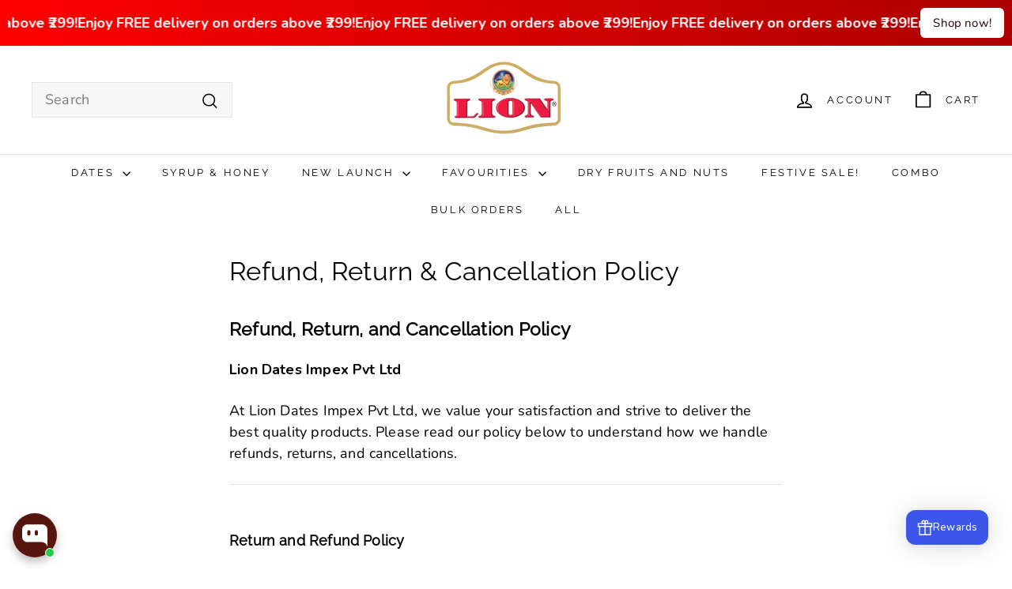

--- FILE ---
content_type: text/javascript
request_url: https://liondates.com/cdn/shop/t/36/assets/product-images.js?v=88344245524099105901728908430
body_size: 2790
content:
import{config}from"@archetype-themes/scripts/config";import Photoswipe from"@archetype-themes/scripts/modules/photoswipe";import{Slideshow}from"@archetype-themes/scripts/modules/slideshow";import YouTube from"@archetype-themes/scripts/helpers/youtube";import VimeoPlayer from"@archetype-themes/scripts/helpers/vimeo";import{EVENTS,subscribe}from"@archetype-themes/utils/pubsub";import videoModal from"@archetype-themes/scripts/modules/video-modal";import{init,removeSectionModels}from"@archetype-themes/scripts/modules/product-media";class ProductImages extends HTMLElement{constructor(){super(),this.dataset.modal&&this.init()}init(){this.videoObjects={},this.classes={hidden:"hide"},this.selectors={productVideo:".product__video",videoParent:".product__video-wrapper",slide:".product-main-slide",currentSlide:".is-selected",startingSlide:".starting-slide",currentVariantJson:"[data-current-variant-json]",productOptionsJson:"[data-product-options-json]",media:"[data-product-media-type-model]",closeMedia:".product-single__close-media",thumbSlider:"[data-product-thumbs]",thumbScroller:".product__thumbs--scroller",mainSlider:"[data-product-photos]",imageContainer:"[data-product-images]"},this.sectionId=this.getAttribute("data-section-id"),this.settings={imageSetName:null,imageSetIndex:null,currentImageSet:null,currentSlideIndex:0,mediaGalleryLayout:this.dataset.mediaGalleryLayout,hasVideos:!!this.querySelector(this.selectors.productVideo),hasModels:!!this.querySelector("[data-product-media-type-model]")},this.currentVariant=JSON.parse(this.querySelector(this.selectors.currentVariantJson).textContent),this.productOptions=JSON.parse(this.querySelector(this.selectors.productOptionsJson).textContent),this.cacheElements();const dataSetEl=this.cache.mainSlider.querySelector("[data-set-name]");dataSetEl&&(this.settings.imageSetName=dataSetEl.dataset.setName,this.settings.imageSetIndex="option"+(this.productOptions.findIndex(opt=>this.getImageSetName(opt)==this.settings.imageSetName)+1)),this.initVariants(),this.initImageZoom(),this.initModelViewerLibraries(),this.videoSetup(),this.initProductSlider(this.currentVariant),this.customMediaListeners(),videoModal(this)}disconnectedCallback(){removeSectionModels(this.sectionId),this.flickity&&typeof this.flickity.destroy=="function"&&this.flickity.destroy()}cacheElements(){this.cache={mainSlider:this.querySelector(this.selectors.mainSlider),thumbSlider:this.querySelector(this.selectors.thumbSlider),thumbScroller:this.querySelector(this.selectors.thumbScroller)}}initVariants(){subscribe(`${EVENTS.variantChange}:${this.dataset.sectionId}:${this.dataset.productId}`,this.updateVariantImage.bind(this)),this.settings.imageSetIndex&&subscribe(`${EVENTS.variantChange}:${this.dataset.sectionId}:${this.dataset.productId}`,this.updateImageSet.bind(this))}imageSetArguments(variant){if(variant=variant||(this.variants?this.variants.currentVariant:null),!variant)return;const setValue=this.settings.currentImageSet=this.getImageSetName(variant[this.settings.imageSetIndex]),set=`${this.settings.imageSetName}_${setValue}`;return this.settings.currentSlideIndex=0,{cellSelector:'[data-group="'+set+'"]',imageSet:set,initialIndex:this.settings.currentSlideIndex}}updateImageSet(evt){const variant=evt?evt.detail.variant:this.variants?this.variants.currentVariant:null;if(!variant)return;const setValue=this.getImageSetName(variant[this.settings.imageSetIndex]);this.settings.currentImageSet!==setValue&&(this.initProductSlider(variant),document.dispatchEvent(new CustomEvent("product-images:updateImageSet")))}updateImageSetThumbs(set){this.cache.thumbSlider?.querySelectorAll(".product__thumb-item").forEach(thumb=>{thumb.classList.toggle(this.classes.hidden,thumb.dataset.group!==set)})}getImageSetName(string){return string.toLowerCase().replace(/[^a-z0-9]+/g,"-").replace(/-$/,"").replace(/^-/,"")}initImageZoom(){const container=this;container&&(this.photoswipe=new Photoswipe(this,this.sectionId),container.addEventListener("photoswipe:afterChange",function(evt){this.flickity&&this.flickity.goToSlide(evt.detail.index)}.bind(this)),document.addEventListener("tooltip:open",e=>{if(!e.detail.context==="QuickShop")return;const scripts=document.querySelectorAll('tool-tip product-component script[type="module"]');for(let i=0;i<scripts.length;i++){let script=document.createElement("script");script.type="module",script.textContent=scripts[i].textContent,scripts[i].parentNode.replaceChild(script,scripts[i])}}))}getThumbIndex(target){return target.dataset.index}updateVariantImage(evt){const variant=evt?.detail?.variant;if(!(!variant||!variant.featured_media))if(!config.bpSmall&&this.settings.mediaGalleryLayout==="stacked"){const slide=this.cache.mainSlider.querySelector(`.product-main-slide[data-media-id="${variant.featured_media.id}"]`),imageIndex=this.getThumbIndex(slide);this.scrollToStackedMedia(imageIndex),this.handleStackedMediaChange(imageIndex)}else{const newImage=this.querySelector(`.product-main-slide[data-media-id="${variant.featured_media.id}"]`),imageIndex=this.getThumbIndex(newImage);if(typeof imageIndex>"u")return;this.flickity&&this.flickity.goToSlide(imageIndex)}}stackedMediaInit(){const mediaGalleryElements=this.querySelectorAll(".product-slideshow .product-main-slide");this.mediaObservers=[];for(let index=0;index<mediaGalleryElements.length;index++){const slideElement=mediaGalleryElements[index],mediaObserver=new IntersectionObserver((entries,observer)=>{entries.forEach(entry=>{entry.isIntersecting&&entry.intersectionRatio>=.5&&(this.settings.currentSlideIndex=index,this.handleStackedMediaChange(this.settings.currentSlideIndex))})},{root:null,rootMargin:"400px 0px 0px 0px",threshold:[0,.5,1]});mediaObserver.observe(slideElement),this.mediaObservers.push(mediaObserver)}}handleStackedMediaChange(index){const mediaTarget=this.querySelectorAll(".product-slideshow .product-main-slide")[index];if(mediaTarget){if(this.settings.hasVideos){this.stopVideos();const video=mediaTarget.querySelector(this.selectors.productVideo);if(video){const videoType=this._getVideoType(video),videoId=this._getVideoDivId(video);if(videoType==="youtube"){if(this.videoObjects[videoId].videoPlayer&&this.videoObjects[videoId].options.style!=="sound"){setTimeout(()=>{this.videoObjects[videoId].videoPlayer.playVideo()},1e3);return}}else videoType==="mp4"&&this.playMp4Video(videoId)}}if(this.settings.hasModels){const allMedia=this.querySelector(this.selectors.media);allMedia.length&&allMedia.forEach(el=>{el.dispatchEvent(new CustomEvent("mediaHidden",{bubbles:!0,cancelable:!0}))});const currentMedia=mediaTarget.querySelector(this.selectors.media);currentMedia&&(currentMedia.dispatchEvent(new CustomEvent("mediaVisible",{bubbles:!0,cancelable:!0,detail:{autoplayMedia:!1}})),mediaTarget.querySelector(".shopify-model-viewer-ui__button").setAttribute("tabindex",0),mediaTarget.querySelector(".product-single__close-media").setAttribute("tabindex",0))}}}scrollToStackedMedia(index){const mediaTarget=this.querySelectorAll(".product-slideshow .product-main-slide")[index];if(!mediaTarget)return;const position=mediaTarget.offsetTop;window.scroll({top:position,behavior:"smooth"})}initProductSlider(variant){if(this.cache.mainSlider.querySelectorAll(this.selectors.slide).length<=1){const slide=this.cache.mainSlider.querySelector(this.selectors.slide);slide&&slide.classList.add("is-selected");return}if(this.flickity&&typeof this.flickity.destroy=="function"&&this.flickity.destroy(),variant){const activeSlide=this.cache.mainSlider.querySelector(this.selectors.startingSlide);this.settings.currentSlideIndex=this._slideIndex(activeSlide)}let mainSliderArgs={dragThreshold:25,adaptiveHeight:!0,avoidReflow:!0,initialIndex:this.settings.currentSlideIndex,childNav:this.cache.thumbSlider,childNavScroller:this.cache.thumbScroller,childVertical:this.cache.thumbSlider?.dataset.position==="beside",pageDots:!0,wrapAround:!0,callbacks:{onInit:this.onSliderInit.bind(this),onChange:this.onSlideChange.bind(this)}};if(this.settings.imageSetName){const imageSetArgs=this.imageSetArguments(variant);mainSliderArgs=Object.assign({},mainSliderArgs,imageSetArgs),this.updateImageSetThumbs(mainSliderArgs.imageSet)}if(!config.bpSmall&&this.settings.mediaGalleryLayout==="stacked"){(this.querySelector(this.selectors.imageContainer)||this).setAttribute("data-has-slideshow","false"),this.stackedMediaInit();return}this.flickity=new Slideshow(this.cache.mainSlider,mainSliderArgs),setTimeout(()=>{this.flickity.resize()},100)}onSliderInit(slide){this.settings.imageSetName&&this.prepMediaOnSlide(slide)}onSlideChange(index){if(!this.flickity)return;const prevSlide=this.cache.mainSlider.querySelector('.product-main-slide[data-index="'+this.settings.currentSlideIndex+'"]'),nextSlide=this.settings.imageSetName?this.cache.mainSlider.querySelectorAll(".flickity-slider .product-main-slide")[index]:this.cache.mainSlider.querySelector('.product-main-slide[data-index="'+index+'"]');prevSlide.setAttribute("tabindex","-1"),nextSlide.setAttribute("tabindex",0),this.stopMediaOnSlide(prevSlide),this.prepMediaOnSlide(nextSlide),this.settings.currentSlideIndex=index}stopMediaOnSlide(slide){const video=slide.querySelector(this.selectors.productVideo);if(video){const videoType=this._getVideoType(video),videoId=this._getVideoDivId(video);if(videoType==="youtube"){if(this.videoObjects[videoId].videoPlayer){this.videoObjects[videoId].videoPlayer.stopVideo();return}}else if(videoType==="mp4"){this.stopMp4Video(videoId);return}}const currentMedia=slide.querySelector(this.selectors.media);currentMedia&&currentMedia.dispatchEvent(new CustomEvent("mediaHidden",{bubbles:!0,cancelable:!0}))}prepMediaOnSlide(slide){const video=slide.querySelector(this.selectors.productVideo);if(video){this.flickity.reposition();const videoType=this._getVideoType(video),videoId=this._getVideoDivId(video);if(videoType==="youtube"){if(this.videoObjects[videoId].videoPlayer&&this.videoObjects[videoId].options.style!=="sound"){this.videoObjects[videoId].videoPlayer.playVideo();return}}else videoType==="mp4"&&this.playMp4Video(videoId)}const nextMedia=slide.querySelector(this.selectors.media);nextMedia&&(nextMedia.dispatchEvent(new CustomEvent("mediaVisible",{bubbles:!0,cancelable:!0,detail:{autoplayMedia:!0}})),slide.querySelector(".shopify-model-viewer-ui__button").setAttribute("tabindex",0),slide.querySelector(".product-single__close-media").setAttribute("tabindex",0))}_slideIndex(el){return el.getAttribute("data-index")}videoSetup(){const productVideos=this.cache.mainSlider.querySelectorAll(this.selectors.productVideo);if(!productVideos.length)return!1;productVideos.forEach(vid=>{const type=vid.dataset.videoType;type==="youtube"?this.initYoutubeVideo(vid):type==="vimeo"?this.initVimeoVideo(vid):type==="mp4"&&this.initMp4Video(vid)})}initYoutubeVideo(div){this.videoObjects[div.id]=new YouTube(div.id,{videoId:div.dataset.videoId,videoParent:this.selectors.videoParent,autoplay:!1,style:div.dataset.videoStyle,loop:div.dataset.videoLoop,events:{onReady:this.youtubePlayerReady.bind(this),onStateChange:this.youtubePlayerStateChange.bind(this)}})}initVimeoVideo(div){this.videoObjects[div.id]=new VimeoPlayer(div.id,div.dataset.videoId,{videoParent:this.selectors.videoParent,autoplay:!1,style:div.dataset.videoStyle,loop:div.dataset.videoLoop})}youtubePlayerReady(evt){const iframeId=evt.target.getIframe().id;if(!this.videoObjects[iframeId])return;const obj=this.videoObjects[iframeId],player=obj.videoPlayer;obj.options.style!=="sound"&&player.mute(),obj.parent.classList.remove("loading"),obj.parent.classList.add("loaded"),obj.parent.classList.add("video-interactable"),this._isFirstSlide(iframeId)&&obj.options.style!=="sound"&&player.playVideo()}_isFirstSlide(id){return this.cache.mainSlider.querySelector(this.selectors.startingSlide+" #"+id)}youtubePlayerStateChange(evt){const iframeId=evt.target.getIframe().id,obj=this.videoObjects[iframeId];switch(evt.data){case-1:obj.attemptedToPlay&&obj.parent.classList.add("video-interactable");break;case 0:obj&&obj.options.loop==="true"&&obj.videoPlayer.playVideo();break;case 3:obj.attemptedToPlay=!0;break}}initMp4Video(div){this.videoObjects[div.id]={id:div.id,type:"mp4"},this._isFirstSlide(div.id)&&this.playMp4Video(div.id)}stopVideos(){for(const[id,vid]of Object.entries(this.videoObjects))vid.videoPlayer?typeof vid.videoPlayer.stopVideo=="function"&&vid.videoPlayer.stopVideo():vid.type==="mp4"&&this.stopMp4Video(vid.id)}_getVideoType(video){return video.getAttribute("data-video-type")}_getVideoDivId(video){return video.id}playMp4Video(id){const player=this.querySelector("#"+id),playPromise=player.play();player.setAttribute("controls",""),player.focus(),player.addEventListener("focusout",this.returnFocusToThumbnail.bind(this)),playPromise!==void 0&&playPromise.then(function(){}).catch(function(error){player.setAttribute("controls",""),player.closest(this.selectors.videoParent).setAttribute("data-video-style","unmuted")})}stopMp4Video(id){const player=this.querySelector("#"+id);player&&(player.removeEventListener("focusout",this.returnFocusToThumbnail.bind(this)),typeof player.pause=="function"&&(player.removeAttribute("controls"),player.pause()))}returnFocusToThumbnail(evt){if(evt.relatedTarget&&evt.relatedTarget.classList.contains("product__thumb")){const thumb=this.querySelector('.product__thumb-item[data-index="'+this.settings.currentSlideIndex+'"] a');thumb&&thumb.focus()}}initModelViewerLibraries(){const modelViewerElements=this.querySelectorAll(this.selectors.media);modelViewerElements.length<1||init(modelViewerElements,this.sectionId)}customMediaListeners(){document.querySelectorAll(this.selectors.closeMedia).forEach(el=>{el.addEventListener("click",function(){let slide;this.settings.mediaGalleryLayout==="stacked"?slide=this.cache.mainSlider.querySelector(`.product-main-slide[data-index="${this.settings.currentSlideIndex}"]`):slide=this.cache.mainSlider.querySelector(this.selectors.currentSlide);const media=slide.querySelector(this.selectors.media);media&&media.dispatchEvent(new CustomEvent("mediaHidden",{bubbles:!0,cancelable:!0}))}.bind(this))});const modelViewers=this.querySelectorAll("model-viewer");modelViewers.length&&modelViewers.forEach(el=>{el.addEventListener("shopify_model_viewer_ui_toggle_play",function(evt){this.mediaLoaded(evt)}.bind(this)),el.addEventListener("shopify_model_viewer_ui_toggle_pause",function(evt){this.mediaUnloaded(evt)}.bind(this))})}mediaLoaded(evt){this.querySelectorAll(this.selectors.closeMedia).forEach(el=>{el.classList.remove(this.classes.hidden)}),this.flickity&&this.flickity.setDraggable(!1)}mediaUnloaded(evt){this.querySelectorAll(this.selectors.closeMedia).forEach(el=>{el.classList.add(this.classes.hidden)}),this.flickity&&this.flickity.setDraggable(!0)}}customElements.define("product-images",ProductImages);
//# sourceMappingURL=/cdn/shop/t/36/assets/product-images.js.map?v=88344245524099105901728908430
